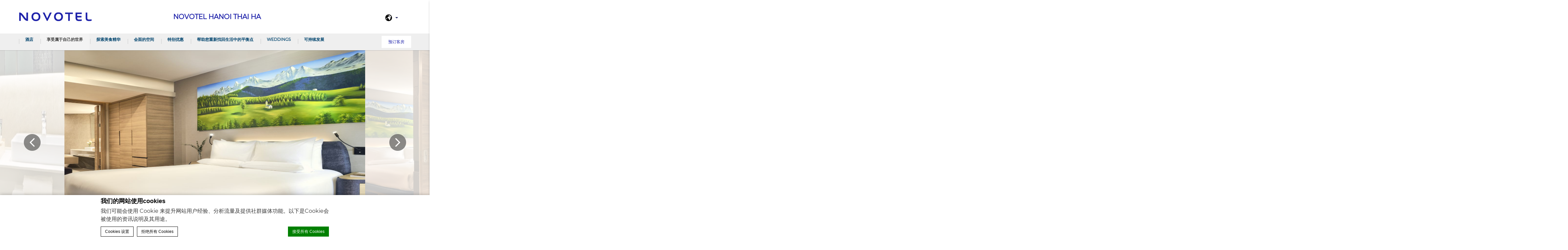

--- FILE ---
content_type: text/html; charset=UTF-8
request_url: https://novotelhanoithaiha.com/zh-hans/%E4%BA%AB%E5%8F%97%E5%B1%9E%E4%BA%8E%E8%87%AA%E5%B7%B1%E7%9A%84%E4%B8%96%E7%95%8C/suite%E6%88%BF/
body_size: 16376
content:
<!doctype html>
<!--[if lt IE 7 ]><html class="ie ie6 lang_zh-hans " lang="zh-hans"><![endif]-->
<!--[if IE 7 ]><html class="ie ie7 lang_zh-hans " lang="zh-hans"><![endif]-->
<!--[if IE 8 ]><html class="ie ie8 lang_zh-hans " lang="zh-hans"><![endif]-->
<!--[if (gte IE 9)|!(IE)]><!-->
<html lang="zh-hans" class="lang_zh-hans ">
<!--<![endif]-->
<head>
	<meta charset="UTF-8">
	
        <title>河內泰河诺富特酒店的Suite房间</title>
			<meta name="viewport" content="user-scalable=no, width=device-width, initial-scale=1, maximum-scale=1">
	<meta http-equiv="X-UA-Compatible" content="IE=edge">
	<meta name="msapplication-tap-highlight" content="no">
	        <!-- DEdge Macaron plugin output ( macaron-utils.min.js ) -->
        <script no-loader type='text/javascript'>
            var dedge_macaron_enabled = true;
			!function(o){function _(n,e){return e.every(function(e){return-1!==n.indexOf(e)})}o.dedge_macaron_is_enabled=function(){return void 0!==o.dedge_macaron_enabled&&o.dedge_macaron_enabled},o.dedge_macaron_get_consent_categories=function(){if(!o.dedge_macaron_is_enabled())return["needed","prefs","stats","ads","unknown"];var e=function(e){e=("; "+document.cookie).split(`; ${e}=`);return 2===e.length?decodeURIComponent(e.pop().split(";").shift()):null}("_deCookiesConsent"),n=[];return n=!1!==e?JSON.parse(e):n},o.dedge_macaron_on_consent=function(e,n,d){d=d||function(){};function o(o,t,e,a){return function(e){var n;r||(o=Array.isArray(o)?o:[o],(n=dedge_macaron_get_consent_categories())&&n.length&&(_(n,o)||_(o,["any"]))?(r=!0,t(n,a,e)):d(n,a,e))}}var t,r=!1;document.addEventListener("_deCookiesConsentGivenVanilla",o(e,n,0,"consentgiven")),t=o(e,n,0,"docready"),/complete|loaded|interactive/.test(document.readyState)?t({detail:"DOMContentAlreadyLoaded"}):document.addEventListener("DOMContentLoaded",function(e){t(e)})},o.dedge_macaron_load_consent_dependent_sections=function(i){var s,e,n;"GIVEN"!==(i=i||"GIVEN")&&"DENIED"!==i||(s="[MacaronCDS("+i+")] ",e=function(){var r="data-macaron-consent-cat";"DENIED"===i&&(r="data-macaron-consent-denied-cat");var c=dedge_macaron_get_consent_categories(),e=jQuery('script[type="application/json"][data-macaron-aware="true"]['+r+"]");0<e.length&&e.each(function(e,n){var o=jQuery(this),t=o.attr(r),a=o.attr("id")||"unknown-"+i+"-"+e,e=(e=t.split(",")).map(function(e){return e.replace(/[^a-z]+/g,"")});if("GIVEN"===i?_(c,e):!_(c,e)){window.console&&console.log(s+"LOAD #"+a+" for "+t);try{var d=JSON.parse(o.text());o.after(d),o.remove()}catch(e){window.console&&console.log(s+"ERROR",e,o,t)}}else window.console&&console.log(s+"SKIP #"+a+". Required="+t+"; Current="+c.join(","))})},"undefined"==typeof jQuery?n=setInterval(function(){"undefined"!=typeof jQuery&&(clearInterval(n),e())},150):e())},o.dedge_macaron_on_consent("any",function(){o.dedge_macaron_load_consent_dependent_sections("GIVEN")}),o.dedge_macaron_on_consent("any",function(){o.dedge_macaron_load_consent_dependent_sections("DENIED")})}(window);        </script>
        <style type="text/css">body { opacity:0; }</style>

	<!-- This site is optimized with the Yoast SEO plugin v14.2 - https://yoast.com/wordpress/plugins/seo/ -->
	<meta name="description" content="河內泰河诺富特酒店的Suite房间的灵活设计，配备高端便利设施，如智能电视、扶手椅、沙发、咖啡机、Washlet马桶。最多可容纳2名大人和2名儿童。" />
	<meta name="robots" content="index, follow" />
	<meta name="googlebot" content="index, follow, max-snippet:-1, max-image-preview:large, max-video-preview:-1" />
	<meta name="bingbot" content="index, follow, max-snippet:-1, max-image-preview:large, max-video-preview:-1" />
	<link rel="canonical" href="https://novotelhanoithaiha.com/zh-hans/享受属于自己的世界/suite房/" />
	<meta property="og:locale" content="zh_CN" />
	<meta property="og:type" content="article" />
	<meta property="og:title" content="河內泰河诺富特酒店的Suite房间" />
	<meta property="og:description" content="河內泰河诺富特酒店的Suite房间的灵活设计，配备高端便利设施，如智能电视、扶手椅、沙发、咖啡机、Washlet马桶。最多可容纳2名大人和2名儿童。" />
	<meta property="og:url" content="https://novotelhanoithaiha.com/zh-hans/享受属于自己的世界/suite房/" />
	<meta property="og:site_name" content="Novotel Hanoi Thai Ha" />
	<meta property="article:modified_time" content="2020-07-06T04:29:58+00:00" />
	<meta property="og:image" content="https://novotelhanoithaiha.com/wp-content/uploads/sites/215/2019/12/Rm-A-K_view03_SUP1.jpg" />
	<meta property="og:image:width" content="1200" />
	<meta property="og:image:height" content="675" />
	<meta name="twitter:card" content="summary_large_image" />
	<script type="application/ld+json" class="yoast-schema-graph">{"@context":"https://schema.org","@graph":[{"@type":"WebSite","@id":"https://novotelhanoithaiha.com/zh-hans/#website","url":"https://novotelhanoithaiha.com/zh-hans/","name":"Novotel Hanoi Thai Ha","description":"Just another LUB SG 1 Sites site","potentialAction":[{"@type":"SearchAction","target":"https://novotelhanoithaiha.com/zh-hans/?s={search_term_string}","query-input":"required name=search_term_string"}],"inLanguage":"zh-CN"},{"@type":"ImageObject","@id":"https://novotelhanoithaiha.com/zh-hans/%e4%ba%ab%e5%8f%97%e5%b1%9e%e4%ba%8e%e8%87%aa%e5%b7%b1%e7%9a%84%e4%b8%96%e7%95%8c/suite%e6%88%bf/#primaryimage","inLanguage":"zh-CN","url":"https://novotelhanoithaiha.com/wp-content/uploads/sites/215/2020/12/2020_09_24NovotelThaiHaHanoi_MarkFarwell-SuiteLR-8841-1.jpg","width":1600,"height":1067},{"@type":"WebPage","@id":"https://novotelhanoithaiha.com/zh-hans/%e4%ba%ab%e5%8f%97%e5%b1%9e%e4%ba%8e%e8%87%aa%e5%b7%b1%e7%9a%84%e4%b8%96%e7%95%8c/suite%e6%88%bf/#webpage","url":"https://novotelhanoithaiha.com/zh-hans/%e4%ba%ab%e5%8f%97%e5%b1%9e%e4%ba%8e%e8%87%aa%e5%b7%b1%e7%9a%84%e4%b8%96%e7%95%8c/suite%e6%88%bf/","name":"\u6cb3\u5167\u6cf0\u6cb3\u8bfa\u5bcc\u7279\u9152\u5e97\u7684Suite\u623f\u95f4","isPartOf":{"@id":"https://novotelhanoithaiha.com/zh-hans/#website"},"primaryImageOfPage":{"@id":"https://novotelhanoithaiha.com/zh-hans/%e4%ba%ab%e5%8f%97%e5%b1%9e%e4%ba%8e%e8%87%aa%e5%b7%b1%e7%9a%84%e4%b8%96%e7%95%8c/suite%e6%88%bf/#primaryimage"},"datePublished":"2020-07-06T04:28:08+00:00","dateModified":"2020-07-06T04:29:58+00:00","description":"\u6cb3\u5167\u6cf0\u6cb3\u8bfa\u5bcc\u7279\u9152\u5e97\u7684Suite\u623f\u95f4\u7684\u7075\u6d3b\u8bbe\u8ba1\uff0c\u914d\u5907\u9ad8\u7aef\u4fbf\u5229\u8bbe\u65bd\uff0c\u5982\u667a\u80fd\u7535\u89c6\u3001\u6276\u624b\u6905\u3001\u6c99\u53d1\u3001\u5496\u5561\u673a\u3001Washlet\u9a6c\u6876\u3002\u6700\u591a\u53ef\u5bb9\u7eb32\u540d\u5927\u4eba\u548c2\u540d\u513f\u7ae5\u3002","inLanguage":"zh-CN","potentialAction":[{"@type":"ReadAction","target":["https://novotelhanoithaiha.com/zh-hans/%e4%ba%ab%e5%8f%97%e5%b1%9e%e4%ba%8e%e8%87%aa%e5%b7%b1%e7%9a%84%e4%b8%96%e7%95%8c/suite%e6%88%bf/"]}]}]}</script>
	<!-- / Yoast SEO plugin. -->


<link rel='dns-prefetch' href='//ajax.googleapis.com' />
<link rel='dns-prefetch' href='//s.w.org' />
<link rel='stylesheet' id='wp-block-library-css'  href='https://novotelhanoithaiha.com/wp-includes/css/dist/block-library/style.min.css' type='text/css' media='all' />
<link rel='https://api.w.org/' href='https://novotelhanoithaiha.com/zh-hans/wp-json/' />
<link rel='shortlink' href='https://novotelhanoithaiha.com/zh-hans/?p=425' />
<link rel="alternate" type="application/json+oembed" href="https://novotelhanoithaiha.com/zh-hans/wp-json/oembed/1.0/embed?url=https%3A%2F%2Fnovotelhanoithaiha.com%2Fzh-hans%2F%25e4%25ba%25ab%25e5%258f%2597%25e5%25b1%259e%25e4%25ba%258e%25e8%2587%25aa%25e5%25b7%25b1%25e7%259a%2584%25e4%25b8%2596%25e7%2595%258c%2Fsuite%25e6%2588%25bf%2F" />
<link rel="alternate" type="text/xml+oembed" href="https://novotelhanoithaiha.com/zh-hans/wp-json/oembed/1.0/embed?url=https%3A%2F%2Fnovotelhanoithaiha.com%2Fzh-hans%2F%25e4%25ba%25ab%25e5%258f%2597%25e5%25b1%259e%25e4%25ba%258e%25e8%2587%25aa%25e5%25b7%25b1%25e7%259a%2584%25e4%25b8%2596%25e7%2595%258c%2Fsuite%25e6%2588%25bf%2F&#038;format=xml" />
<script no-loader>var accor_gmaps_jsapi_signed_url = "https:\/\/maps.googleapis.com\/maps\/api\/js?v=3&libraries=places&key=AIzaSyBJuG1E1gSCqx-pEFtOn0UFFYg4s11Zrwo"</script><meta name="accor_post_id" content="425" />    <script>var _accor_ALL_status = true;</script>
        <script no-loader>var _accor_booking_measurement_start = new Date(); </script>
    <link rel="alternate" hreflang="en" href="https://novotelhanoithaiha.com/rooms-suites/suite/" />
<link rel="alternate" hreflang="vi" href="https://novotelhanoithaiha.com/vi/rooms-suites/phong-suite/" />
<link rel="alternate" hreflang="zh-CN" href="https://novotelhanoithaiha.com/zh-hans/%e4%ba%ab%e5%8f%97%e5%b1%9e%e4%ba%8e%e8%87%aa%e5%b7%b1%e7%9a%84%e4%b8%96%e7%95%8c/suite%e6%88%bf/" />
<link rel="alternate" hreflang="ja" href="https://novotelhanoithaiha.com/ja/%e8%b2%b4%e6%96%b9%e3%81%a0%e3%81%91%e3%81%ae%e4%b8%96%e7%95%8c%e3%82%92%e6%a5%bd%e3%81%97%e3%82%80/%e3%82%b9%e3%82%a4%e3%83%bc%e3%83%88%e3%83%ab%e3%83%bc%e3%83%a0/" />
<link rel="alternate" hreflang="ko-KR" href="https://novotelhanoithaiha.com/ko/%ea%b0%9d%ec%8b%a4/%ec%8a%88%ed%8e%98%eb%a6%ac%ec%96%b4-%ec%8a%a4%ec%9c%84%ed%8a%b8-%eb%a3%b8/" />
<link rel="alternate" hreflang="x-default" href="https://novotelhanoithaiha.com/rooms-suites/suite/" />
	<meta name="msapplication-TileColor" content="#da532c">
  <link rel="icon" type="image/png" href="https://novotelhanoithaiha.com/wp-content/themes/novotel-template/images/favicon/new-favicon.png"/>
	<meta name="theme-color" content="#ffffff">
    <script>var ajax_url = '/wp-admin/admin-ajax.php';</script>
	<script>
	var _hotel = {'lat' : 21.010112328260508, 'lng' : 105.82401226887441, 'marker' : 'https://novotelhanoithaiha.com/wp-content/themes/novotel-template/images/pin-address.png', 'img_path' : 'https://novotelhanoithaiha.com/wp-content/themes/novotel-template/images/' };	var _choose_language = '选择您的语言'; var map_noplaces_text = '未找到任何地点！'; var map_directions_text = '如何到达酒店'; var _lang = 'zh-hans';
	var _is_mobile = false, _mobile_folder = 'https://novotelhanoithaiha.com/wp-content/themes/novotel-template/mobile/';
	</script>
	<!--[if lt IE 9]><script src="//html5shim.googlecode.com/svn/trunk/html5.js"></script><![endif]-->
	</head>
<body class="page-template page-template-template-room page-template-template-room-php page page-id-425 page-child parent-pageid-410 full-slideshow">
<div id="container">
	<div id="wrapper">
	<div id="seobar">
				<h1>Novotel Hanoi Thai Ha - 家庭/商务旅行酒店 - Suite房</h1>
	</div>
	<header id="header">
		<div id="hotel">
            <div class="w-container">
				<div id="logo">
          <a data-xiti="transverse::logo" href="/zh-hans/">
            <img width="190" src="https://novotelhanoithaiha.com/wp-content/themes/novotel-template/images/logo/new_logo.png" alt="Novotel Hanoi Thai Ha"/>
          </a>
        </div>
				<div id="hotel-name"><h2>Novotel Hanoi Thai Ha</h2></div>
				<div id="lang">
                    <a href="javascript:void(0);"><span class="language_text">语言</span><img alt="global icon" width="20" height="20" class="flag" src="https://novotelhanoithaiha.com/wp-content/themes/novotel-template/images/icon-globe.svg"><span></span><img alt="selector arrow" width="8" height="10" src="https://novotelhanoithaiha.com/wp-content/themes/novotel-template/images/selector.svg"></a>
					<ul class="languages"><li class="icl-en"><a href="https://novotelhanoithaiha.com/rooms-suites/suite/" class="lang_sel_other">English</a></li><li class="icl-vi"><a href="https://novotelhanoithaiha.com/vi/rooms-suites/phong-suite/" class="lang_sel_other">Tiếng Việt</a></li><li class="icl-zh-hans"><a href="https://novotelhanoithaiha.com/zh-hans/%e4%ba%ab%e5%8f%97%e5%b1%9e%e4%ba%8e%e8%87%aa%e5%b7%b1%e7%9a%84%e4%b8%96%e7%95%8c/suite%e6%88%bf/" class="lang_sel_sel">简体中文</a></li><li class="icl-ja"><a href="https://novotelhanoithaiha.com/ja/%e8%b2%b4%e6%96%b9%e3%81%a0%e3%81%91%e3%81%ae%e4%b8%96%e7%95%8c%e3%82%92%e6%a5%bd%e3%81%97%e3%82%80/%e3%82%b9%e3%82%a4%e3%83%bc%e3%83%88%e3%83%ab%e3%83%bc%e3%83%a0/" class="lang_sel_other">日本語</a></li><li class="icl-ko"><a href="https://novotelhanoithaiha.com/ko/%ea%b0%9d%ec%8b%a4/%ec%8a%88%ed%8e%98%eb%a6%ac%ec%96%b4-%ec%8a%a4%ec%9c%84%ed%8a%b8-%eb%a3%b8/" class="lang_sel_other">한국어</a></li><li class="select">访问all.accor.com查看本酒店，或用其他语言查看品牌网站。 : <select><option>选择语言</option><option value="fr" data-url="https://all.accor.com/hotel/9692/index.fr.shtml">Français</option><option value="de" data-url="https://all.accor.com/hotel/9692/index.de.shtml">Deutsch</option><option value="es" data-url="https://all.accor.com/hotel/9692/index.es.shtml">Español</option><option value="pt" data-url="https://all.accor.com/hotel/9692/index.pt.shtml">Português</option><option value="it" data-url="https://all.accor.com/hotel/9692/index.it.shtml">Italiano</option><option value="nl" data-url="https://all.accor.com/hotel/9692/index.nl.shtml">Nederlands</option><option value="pl" data-url="https://all.accor.com/hotel/9692/index.pl.shtml">Polski</option><option value="ru" data-url="https://all.accor.com/hotel/9692/index.ru.shtml">Русский</option><option value="pt-br" data-url="https://all.accor.com/hotel/9692/index.pt-br.shtml">Português (Brazil)</option><option value="id" data-url="https://all.accor.com/hotel/9692/index.id.shtml">Indonesia</option><option value="tr" data-url="https://all.accor.com/hotel/9692/index.tr.shtml">Türkçe</option><option value="ar" data-url="https://all.accor.com/hotel/9692/index.ar.shtml">العربية</option><option value="th" data-url="https://all.accor.com/hotel/9692/index.th.shtml">ไทย</option><option value="sv" data-url="https://all.accor.com/hotel/9692/index.sv.shtml">Svenska</option></select></li></ul>
				</div>
            </div>
			<nav>
				<div class="w-container">
										<ul>
                        <li class="visible-mobile" style="display:none;"><a href="https://novotelhanoithaiha.com/zh-hans/">主页</a></li>
											<li class="has-child set ">
                            <a data-xiti-clic="N" data-xiti="transverse::navigation::[酒店]" href="https://novotelhanoithaiha.com/zh-hans/">酒店</a>
														<ul>
							                                    <li data-id="446"><a data-xiti-clic="N" data-xiti="transverse::navigation::[NOVOTEL HANOI THAI HA]::[找到我们]" href="https://novotelhanoithaiha.com/zh-hans/the-hotel/find-us/" >找到我们</a></li>
                                							</ul>
													</li>
											<li class="has-child set active">
                            <a data-xiti-clic="N" data-xiti="transverse::navigation::[享受属于自己的世界]" href="https://novotelhanoithaiha.com/zh-hans/%e4%ba%ab%e5%8f%97%e5%b1%9e%e4%ba%8e%e8%87%aa%e5%b7%b1%e7%9a%84%e4%b8%96%e7%95%8c/">享受属于自己的世界</a>
														<ul>
							                                    <li data-id="416"><a data-xiti-clic="N" data-xiti="transverse::navigation::[Guest Rooms]::[高级客房]" href="https://novotelhanoithaiha.com/zh-hans/%e4%ba%ab%e5%8f%97%e5%b1%9e%e4%ba%8e%e8%87%aa%e5%b7%b1%e7%9a%84%e4%b8%96%e7%95%8c/%e9%ab%98%e7%ba%a7%e5%ae%a2%e6%88%bf/" >高级客房</a></li>
                                                                    <li data-id="420"><a data-xiti-clic="N" data-xiti="transverse::navigation::[Guest Rooms]::[Studio Deluxe 房间]" href="https://novotelhanoithaiha.com/zh-hans/%e4%ba%ab%e5%8f%97%e5%b1%9e%e4%ba%8e%e8%87%aa%e5%b7%b1%e7%9a%84%e4%b8%96%e7%95%8c/studio-deluxe-%e6%88%bf%e9%97%b4/" >Studio Deluxe 房间</a></li>
                                                                    <li data-id="422"><a data-xiti-clic="N" data-xiti="transverse::navigation::[Guest Rooms]::[高级公寓]" href="https://novotelhanoithaiha.com/zh-hans/%e4%ba%ab%e5%8f%97%e5%b1%9e%e4%ba%8e%e8%87%aa%e5%b7%b1%e7%9a%84%e4%b8%96%e7%95%8c/%e9%ab%98%e7%ba%a7%e5%85%ac%e5%af%93/" >高级公寓</a></li>
                                                                    <li data-id="425"><a data-xiti-clic="N" data-xiti="transverse::navigation::[Guest Rooms]::[Suite房]" href="https://novotelhanoithaiha.com/zh-hans/%e4%ba%ab%e5%8f%97%e5%b1%9e%e4%ba%8e%e8%87%aa%e5%b7%b1%e7%9a%84%e4%b8%96%e7%95%8c/suite%e6%88%bf/" >Suite房</a></li>
                                							</ul>
													</li>
											<li class="has-child set ">
                            <a data-xiti-clic="N" data-xiti="transverse::navigation::[探索美食精华]" href="https://novotelhanoithaiha.com/zh-hans/%e6%8e%a2%e7%b4%a2%e7%be%8e%e9%a3%9f%e7%b2%be%e5%8d%8e/">探索美食精华</a>
														<ul>
							                                    <li data-id="433"><a data-xiti-clic="N" data-xiti="transverse::navigation::[Restaurants and Bars]::[Food Exchange]" href="https://novotelhanoithaiha.com/zh-hans/%e6%8e%a2%e7%b4%a2%e7%be%8e%e9%a3%9f%e7%b2%be%e5%8d%8e/food-exchange/" >Food Exchange</a></li>
                                                                    <li data-id="435"><a data-xiti-clic="N" data-xiti="transverse::navigation::[Restaurants and Bars]::[Gourmet Bar]" href="https://novotelhanoithaiha.com/zh-hans/%e6%8e%a2%e7%b4%a2%e7%be%8e%e9%a3%9f%e7%b2%be%e5%8d%8e/gourmet-bar/" >Gourmet Bar</a></li>
                                                                    <li data-id="438"><a data-xiti-clic="N" data-xiti="transverse::navigation::[Restaurants and Bars]::[The Rooftop Bar]" href="https://novotelhanoithaiha.com/zh-hans/%e6%8e%a2%e7%b4%a2%e7%be%8e%e9%a3%9f%e7%b2%be%e5%8d%8e/the-rooftop-bar/" >The Rooftop Bar</a></li>
                                                                    <li data-id="443"><a data-xiti-clic="N" data-xiti="transverse::navigation::[Restaurants and Bars]::[Premier Lounge]" href="https://novotelhanoithaiha.com/zh-hans/%e6%8e%a2%e7%b4%a2%e7%be%8e%e9%a3%9f%e7%b2%be%e5%8d%8e/premier-lounge/" >Premier Lounge</a></li>
                                							</ul>
													</li>
											<li class="has-child set ">
                            <a data-xiti-clic="N" data-xiti="transverse::navigation::[会面的空间]" href="https://novotelhanoithaiha.com/zh-hans/%e4%bc%9a%e9%9d%a2%e7%9a%84%e7%a9%ba%e9%97%b4/">会面的空间</a>
														<ul>
							                                    <li data-id="475"><a data-xiti-clic="N" data-xiti="transverse::navigation::[Meetings and Events]::[Thai Ha Grand Ballroom]" href="https://novotelhanoithaiha.com/zh-hans/%e4%bc%9a%e9%9d%a2%e7%9a%84%e7%a9%ba%e9%97%b4/thai-ha-grand-ballroom/" >Thai Ha Grand Ballroom</a></li>
                                                                    <li data-id="477"><a data-xiti-clic="N" data-xiti="transverse::navigation::[Meetings and Events]::[Jasmine]" href="https://novotelhanoithaiha.com/zh-hans/%e4%bc%9a%e9%9d%a2%e7%9a%84%e7%a9%ba%e9%97%b4/jasmine/" >Jasmine</a></li>
                                                                    <li data-id="479"><a data-xiti-clic="N" data-xiti="transverse::navigation::[Meetings and Events]::[Lotus]" href="https://novotelhanoithaiha.com/zh-hans/%e4%bc%9a%e9%9d%a2%e7%9a%84%e7%a9%ba%e9%97%b4/lotus/" >Lotus</a></li>
                                                                    <li data-id="481"><a data-xiti-clic="N" data-xiti="transverse::navigation::[Meetings and Events]::[Lily]" href="https://novotelhanoithaiha.com/zh-hans/%e4%bc%9a%e9%9d%a2%e7%9a%84%e7%a9%ba%e9%97%b4/lily/" >Lily</a></li>
                                                                    <li data-id="487"><a data-xiti-clic="N" data-xiti="transverse::navigation::[Meetings and Events]::[Premier Boardroom]" href="https://novotelhanoithaiha.com/zh-hans/%e4%bc%9a%e9%9d%a2%e7%9a%84%e7%a9%ba%e9%97%b4/premier-boardroom/" >Premier Boardroom</a></li>
                                                                    <li data-id="483"><a data-xiti-clic="N" data-xiti="transverse::navigation::[Meetings and Events]::[Orchid]" href="https://novotelhanoithaiha.com/zh-hans/%e4%bc%9a%e9%9d%a2%e7%9a%84%e7%a9%ba%e9%97%b4/orchid/" >Orchid</a></li>
                                                                    <li data-id="485"><a data-xiti-clic="N" data-xiti="transverse::navigation::[Meetings and Events]::[Gardenia]" href="https://novotelhanoithaiha.com/zh-hans/%e4%bc%9a%e9%9d%a2%e7%9a%84%e7%a9%ba%e9%97%b4/gardenia/" >Gardenia</a></li>
                                							</ul>
													</li>
											<li >
                            <a data-xiti-clic="N" data-xiti="transverse::navigation::[特别优惠]" href="https://novotelhanoithaiha.com/zh-hans/%e7%89%b9%e5%88%ab%e4%bc%98%e6%83%a0/">特别优惠</a>
													</li>
											<li class="has-child set ">
                            <a data-xiti-clic="N" data-xiti="transverse::navigation::[帮助您重新找回生活中的平衡点]" href="https://novotelhanoithaiha.com/zh-hans/%e5%b8%ae%e5%8a%a9%e6%82%a8%e9%87%8d%e6%96%b0%e6%89%be%e5%9b%9e%e7%94%9f%e6%b4%bb%e4%b8%ad%e7%9a%84%e5%b9%b3%e8%a1%a1%e7%82%b9/">帮助您重新找回生活中的平衡点</a>
														<ul>
							                                    <li data-id="441"><a data-xiti-clic="N" data-xiti="transverse::navigation::[Recreation]::[Aqua Bar]" href="https://novotelhanoithaiha.com/zh-hans/%e5%b8%ae%e5%8a%a9%e6%82%a8%e9%87%8d%e6%96%b0%e6%89%be%e5%9b%9e%e7%94%9f%e6%b4%bb%e4%b8%ad%e7%9a%84%e5%b9%b3%e8%a1%a1%e7%82%b9/aqua-bar/" >Aqua Bar</a></li>
                                							</ul>
													</li>
											<li >
                            <a data-xiti-clic="N" data-xiti="transverse::navigation::[Weddings]" href="https://novotelhanoithaiha.com/zh-hans/weddings/">Weddings</a>
													</li>
											<li class="has-child set ">
                            <a data-xiti-clic="N" data-xiti="transverse::navigation::[可持续发展]" href="https://novotelhanoithaiha.com/zh-hans/sustainability/">可持续发展</a>
														<ul>
							                                    <li data-id="2666"><a data-xiti-clic="N" data-xiti="transverse::navigation::[News]::[减少食物浪费周]" href="https://novotelhanoithaiha.com/zh-hans/sustainability/food-waste-reduction-week/" >减少食物浪费周</a></li>
                                                                    <li data-id="2672"><a data-xiti-clic="N" data-xiti="transverse::navigation::[News]::[年可持续发展周 2023]" href="https://novotelhanoithaiha.com/zh-hans/sustainability/tuan-le-ben-vung-2023/" >年可持续发展周 2023</a></li>
                                							</ul>
													</li>
										</ul>
									</div> 
			</nav>
		</div>
	</header>
	
	<div id="main_slideshow" class="loading"></div>
<div class="section room-nav">
	<div id="room-nav" class="section">
		<div class="w-container horizontal-nav horizontalNav-notprocessed">
						<ul>
						<li ><a data-xiti-clic="N" data-xiti="rooms::roomstype::navigation::[Superior]" title="高级客房" href="https://novotelhanoithaiha.com/zh-hans/%e4%ba%ab%e5%8f%97%e5%b1%9e%e4%ba%8e%e8%87%aa%e5%b7%b1%e7%9a%84%e4%b8%96%e7%95%8c/%e9%ab%98%e7%ba%a7%e5%ae%a2%e6%88%bf/">高级客房</a></li>
						<li ><a data-xiti-clic="N" data-xiti="rooms::roomstype::navigation::[Deluxe Studio]" title="Studio Deluxe 房间" href="https://novotelhanoithaiha.com/zh-hans/%e4%ba%ab%e5%8f%97%e5%b1%9e%e4%ba%8e%e8%87%aa%e5%b7%b1%e7%9a%84%e4%b8%96%e7%95%8c/studio-deluxe-%e6%88%bf%e9%97%b4/">Studio Deluxe 房间</a></li>
						<li ><a data-xiti-clic="N" data-xiti="rooms::roomstype::navigation::[Executive Apartment]" title="高级公寓" href="https://novotelhanoithaiha.com/zh-hans/%e4%ba%ab%e5%8f%97%e5%b1%9e%e4%ba%8e%e8%87%aa%e5%b7%b1%e7%9a%84%e4%b8%96%e7%95%8c/%e9%ab%98%e7%ba%a7%e5%85%ac%e5%af%93/">高级公寓</a></li>
						<li class="room-active"><a data-xiti-clic="N" data-xiti="rooms::roomstype::navigation::[Suite]" title="Suite房" href="https://novotelhanoithaiha.com/zh-hans/%e4%ba%ab%e5%8f%97%e5%b1%9e%e4%ba%8e%e8%87%aa%e5%b7%b1%e7%9a%84%e4%b8%96%e7%95%8c/suite%e6%88%bf/">Suite房</a></li>
						</ul>
					</div>
	</div>
</div>

<div class="w-container room-content">   
    
    <div class="left-column">
		<!-- Generated by Accor Admin Customizations plugin -->
<div class="std_breadcrumb tpl_room"><ul itemscope itemtype="http://schema.org/BreadcrumbList" class="aac_bcrumb_list "><li itemprop="itemListElement" itemscope itemtype="http://schema.org/ListItem" class="aac_bcrumb_itm el_0 pid_403 typ_home"><a itemprop="item" href="https://novotelhanoithaiha.com/zh-hans/"><span itemprop="name">主页</span></a><meta itemprop="position" content="1"/></li><li itemprop="itemListElement" itemscope itemtype="http://schema.org/ListItem" class="aac_bcrumb_itm el_1 pid_410 typ_ancestor"><a itemprop="item" href="https://novotelhanoithaiha.com/zh-hans/%e4%ba%ab%e5%8f%97%e5%b1%9e%e4%ba%8e%e8%87%aa%e5%b7%b1%e7%9a%84%e4%b8%96%e7%95%8c/"><span itemprop="name">享受属于自己的世界</span></a><meta itemprop="position" content="2"/></li><li itemprop="itemListElement" itemscope itemtype="http://schema.org/ListItem" class="aac_bcrumb_itm el_2 pid_425 typ_self"><a itemprop="item" href="https://novotelhanoithaiha.com/zh-hans/%e4%ba%ab%e5%8f%97%e5%b1%9e%e4%ba%8e%e8%87%aa%e5%b7%b1%e7%9a%84%e4%b8%96%e7%95%8c/suite%e6%88%bf/"><span itemprop="name">Suite房</span></a><meta itemprop="position" content="3"/></li></ul></div>		<h3>Suite房</h3>
		<hr>
        <div><p>灵活的空间。娱乐区配有便利的用品，如沙发、扶手椅、咖啡机、智能电视、Washlet马桶，可让您在工作劳累后尽情放松身心。此外，泰河诺富特酒店还有Live N Dream床垫，其灵活的功能给客人带来完整舒适的睡眠。这种客房最多可容纳2名成人和2名儿童。此类房客也可以免费使用健身房，桑拿浴室和室外四季游泳池。</p>
</div>		
		        <div id="services">		
            <h4>客房特色</h4>
			                <div class="service">
                    <h5>Your home away from home</h5>
                    <div class="separator"></div>	
                    <ul>
					                        <li>• 厨具</li>
					                        <li>• 书桌</li>
					                        <li>• 壁柜</li>
					                        <li>• 厨房用具</li>
					                        <li>• 智能电视</li>
					                        <li>• 空调</li>
					                        <li>• 熨斗</li>
					                        <li>• 熨斗桌</li>
					                    </ul>
                </div>
			                <div class="service">
                    <h5>与世界连接</h5>
                    <div class="separator"></div>	
                    <ul>
					                        <li>• 无线网络</li>
					                        <li>• 长途电话</li>
					                    </ul>
                </div>
			                <div class="service">
                    <h5>安全设备</h5>
                    <div class="separator"></div>	
                    <ul>
					                        <li>• 保险箱</li>
					                        <li>• 自动门锁系统</li>
					                        <li>• 24/7保安</li>
					                        <li>• 24/7前台（服务）</li>
					                        <li>• 自动警报系统</li>
					                    </ul>
                </div>
			                <div class="service">
                    <h5>便利设施</h5>
                    <div class="separator"></div>	
                    <ul>
					                        <li>• 咖啡桌</li>
					                        <li>• 智能Live N Dream枕头</li>
					                        <li>• 智能熨斗桌</li>
					                        <li>• 丰富的浴室用品</li>
					                        <li>• 床头阅读灯</li>
					                    </ul>
                </div>
			        </div>
				    </div>

	<aside>
		<div class="right-column">
					</div>
	</aside>

</div>

<footer id="footer" class="section">
  <div id="social">
    <div class="w-container">
      <h4>关注我们</h4>
      <hr>
      <p>关注新鲜事，掌握第一手资讯。</p>
      <ul>
                  <li><a data-xiti-clic="S" data-xiti="home::facebook" href="https://www.facebook.com/NovotelHanoiThaiHa"
                 target="_blank"><img alt="facebook" width="60" height="60"
                                      src="https://novotelhanoithaiha.com/wp-content/themes/novotel-template/images/icon-facebook-black.svg"></a></li>
                  <li><a data-xiti-clic="S" data-xiti="home::instagram" href="https://www.instagram.com/novotel.hanoi.thaiha/"
                 target="_blank"><img alt="instagram" width="60" height="60"
                                      src="https://novotelhanoithaiha.com/wp-content/themes/novotel-template/images/icon-instagram-black.svg"></a></li>
              </ul>
    </div>
  </div>
  <div id="footer-nav">
    <div class="w-container">
              <ul>
                                    <li><a data-xiti="transverse::footer::loyalty"
                       href="https://all.accor.com/loyalty-program/reasonstojoin/index.zh.shtml" data-xiti-clic="S" rel="external" target="_blank">客户忠诚计划</a></li>
                                        <li><a data-xiti="transverse::footer::newsletter"
                       href="https://novotelhanoithaiha.com/zh-hans/newsletter/">Newsletter</a></li>
                                </ul>
          </div>
  </div>
  <div id="footer-two">
    <div class="w-container">
      <h3>Novotel Hanoi Thai Ha</h3>
      <br>
      <p>2 Thai Ha        , 10000 Hanoi        , Vietnam<br>电话: <strong
                class="ltr">+84 (0)24 3857 5588</strong> </p>
            <div id="copyright">
        <div class="w-container">
                    <p>&copy; 2026 Novotel&nbsp;|&nbsp;
                            <a class="" class=""
                   href="https://novotelhanoithaiha.com/zh-hans/sitemap/">Sitemap</a>
                &nbsp;|&nbsp;                                <a class="" class=""
                   href="https://novotelhanoithaiha.com/zh-hans/%e8%af%b7%e4%b8%8e%e6%88%91%e4%bb%ac%e8%81%94%e7%b3%bb/">请与我们联系</a>
                &nbsp;|&nbsp;                                <a class="" class=""
                   href="https://careers.accor.com/global/en/" rel="external" target="_blank">事业</a>
                &nbsp;|&nbsp;                                <a class="" class=""
                   href="https://novotelhanoithaiha.com/zh-hans/%e6%b3%95%e5%be%8b%e4%bf%a1%e6%81%af/">法律信息</a>
                &nbsp;|&nbsp;                                <a class="footerhighlight" class=""
                   href="https://novotelhanoithaiha.com/zh-hans/cookie-policy-2/">Cookie Policy</a>
                                &nbsp;|&nbsp;<a rel="nofollow" target="_blank" href="https://www.d-edge.com/?utm_source=Accor_hotel_website&utm_medium=link&utm_campaign=credits">Website Design</a>          </p>
        </div>
      </div>
    </div>
      </div>
</footer>


  <div class="main_slideshow" data-type="partial">
    <ul class="cycle">
                <li>
            <img
              
 srcset="https://d2e5ushqwiltxm.cloudfront.net/wp-content/uploads/sites/215/2020/12/03091321/2020_09_24NovotelThaiHaHanoi_MarkFarwell-SuiteBedR-8883-300x200.jpg 300w, https://d2e5ushqwiltxm.cloudfront.net/wp-content/uploads/sites/215/2020/12/03091321/2020_09_24NovotelThaiHaHanoi_MarkFarwell-SuiteBedR-8883-1024x683.jpg 1024w, https://d2e5ushqwiltxm.cloudfront.net/wp-content/uploads/sites/215/2020/12/03091321/2020_09_24NovotelThaiHaHanoi_MarkFarwell-SuiteBedR-8883-768x512.jpg 768w, https://d2e5ushqwiltxm.cloudfront.net/wp-content/uploads/sites/215/2020/12/03091321/2020_09_24NovotelThaiHaHanoi_MarkFarwell-SuiteBedR-8883-1536x1024.jpg 1536w, https://d2e5ushqwiltxm.cloudfront.net/wp-content/uploads/sites/215/2020/12/03091321/2020_09_24NovotelThaiHaHanoi_MarkFarwell-SuiteBedR-8883.jpg 1600w, https://d2e5ushqwiltxm.cloudfront.net/wp-content/uploads/sites/215/2020/12/03091321/2020_09_24NovotelThaiHaHanoi_MarkFarwell-SuiteBedR-8883.jpg 2x" 
sizes="(min-width: 300w) 300w, (min-width: 768w) 768w, (min-width: 1024w) 1024w, (min-width: 1200w) 1200w" 
              class="resp" src="https://d2e5ushqwiltxm.cloudfront.net/wp-content/uploads/sites/215/2020/12/03091321/2020_09_24NovotelThaiHaHanoi_MarkFarwell-SuiteBedR-8883-724x357.jpg" width="724" height="357"
              data-fullsizeurl="https://d2e5ushqwiltxm.cloudfront.net/wp-content/uploads/sites/215/2020/12/03091321/2020_09_24NovotelThaiHaHanoi_MarkFarwell-SuiteBedR-8883.jpg"
              alt="suite%e6%88%bf">
          </li>
                  <li>
            <img
              
 srcset="https://d2e5ushqwiltxm.cloudfront.net/wp-content/uploads/sites/215/2020/12/03091351/2020_09_24NovotelThaiHaHanoi_MarkFarwell-SuiteLR-8841-300x200.jpg 300w, https://d2e5ushqwiltxm.cloudfront.net/wp-content/uploads/sites/215/2020/12/03091351/2020_09_24NovotelThaiHaHanoi_MarkFarwell-SuiteLR-8841-1024x683.jpg 1024w, https://d2e5ushqwiltxm.cloudfront.net/wp-content/uploads/sites/215/2020/12/03091351/2020_09_24NovotelThaiHaHanoi_MarkFarwell-SuiteLR-8841-768x512.jpg 768w, https://d2e5ushqwiltxm.cloudfront.net/wp-content/uploads/sites/215/2020/12/03091351/2020_09_24NovotelThaiHaHanoi_MarkFarwell-SuiteLR-8841-1536x1024.jpg 1536w, https://d2e5ushqwiltxm.cloudfront.net/wp-content/uploads/sites/215/2020/12/03091351/2020_09_24NovotelThaiHaHanoi_MarkFarwell-SuiteLR-8841.jpg 1600w, https://d2e5ushqwiltxm.cloudfront.net/wp-content/uploads/sites/215/2020/12/03091351/2020_09_24NovotelThaiHaHanoi_MarkFarwell-SuiteLR-8841.jpg 2x" 
sizes="(min-width: 300w) 300w, (min-width: 768w) 768w, (min-width: 1024w) 1024w, (min-width: 1200w) 1200w" 
              class="resp" src="https://d2e5ushqwiltxm.cloudfront.net/wp-content/uploads/sites/215/2020/12/03091351/2020_09_24NovotelThaiHaHanoi_MarkFarwell-SuiteLR-8841-724x357.jpg" width="724" height="357"
              data-fullsizeurl="https://d2e5ushqwiltxm.cloudfront.net/wp-content/uploads/sites/215/2020/12/03091351/2020_09_24NovotelThaiHaHanoi_MarkFarwell-SuiteLR-8841.jpg"
              alt="suite%e6%88%bf">
          </li>
                  <li>
            <img
              
 srcset="https://d2e5ushqwiltxm.cloudfront.net/wp-content/uploads/sites/215/2020/12/03092126/2020_09_24NovotelThaiHaHanoi_MarkFarwell-SuiteBath-8951-1-300x87.jpg 300w, https://d2e5ushqwiltxm.cloudfront.net/wp-content/uploads/sites/215/2020/12/03092126/2020_09_24NovotelThaiHaHanoi_MarkFarwell-SuiteBath-8951-1-1024x298.jpg 1024w, https://d2e5ushqwiltxm.cloudfront.net/wp-content/uploads/sites/215/2020/12/03092126/2020_09_24NovotelThaiHaHanoi_MarkFarwell-SuiteBath-8951-1-768x224.jpg 768w, https://d2e5ushqwiltxm.cloudfront.net/wp-content/uploads/sites/215/2020/12/03092126/2020_09_24NovotelThaiHaHanoi_MarkFarwell-SuiteBath-8951-1-1536x448.jpg 1536w, https://d2e5ushqwiltxm.cloudfront.net/wp-content/uploads/sites/215/2020/12/03092126/2020_09_24NovotelThaiHaHanoi_MarkFarwell-SuiteBath-8951-1.jpg 1922w, https://d2e5ushqwiltxm.cloudfront.net/wp-content/uploads/sites/215/2020/12/03092126/2020_09_24NovotelThaiHaHanoi_MarkFarwell-SuiteBath-8951-1.jpg 2x" 
sizes="(min-width: 300w) 300w, (min-width: 768w) 768w, (min-width: 1024w) 1024w, (min-width: 1200w) 1200w" 
              class="resp" src="https://d2e5ushqwiltxm.cloudfront.net/wp-content/uploads/sites/215/2020/12/03092126/2020_09_24NovotelThaiHaHanoi_MarkFarwell-SuiteBath-8951-1-724x357.jpg" width="724" height="357"
              data-fullsizeurl="https://d2e5ushqwiltxm.cloudfront.net/wp-content/uploads/sites/215/2020/12/03092126/2020_09_24NovotelThaiHaHanoi_MarkFarwell-SuiteBath-8951-1.jpg"
              alt="suite%e6%88%bf">
          </li>
            </ul>
  </div>
  <div class="see-gallery">
    <a data-xiti="transverse::viewphotos"
       href="https://novotelhanoithaiha.com/zh-hans/%e4%ba%ab%e5%8f%97%e5%b1%9e%e4%ba%8e%e8%87%aa%e5%b7%b1%e7%9a%84%e4%b8%96%e7%95%8c/suite%e6%88%bf/" >查看所有照片</a>
  </div>

<a href="javascript:void(0);" data-xiti="transverse::bookaroom" id="book_button">预订客房</a>
<div id="book_panel">
	<form id="bookingform">
		<strong>预订客房</strong>
		<input type="hidden" name="brand" value="" />
		<input type="hidden" name="destination" value="9692" />
		<input type="hidden" name="code_langue" value="zh-hans" />
		<div class="field checkin text">
			<label for="checkin">登记入住</label>
			<input type="text" name="checkin" id="checkin" class="text" />
		</div>
		<div class="field checkout text">
			<label for="checkout">退房离店</label>
			<input type="text" name="checkout" id="checkout" class="text" />
		</div>
		<div class="field adults select">
			<label for="adultNumber">成人</label>
			<select name="adultNumber" id="adultNumber" class="text">
							<option value="1">1</option>
							<option value="2">2</option>
							<option value="3">3</option>
							<option value="4">4</option>
						</select>
		</div>
		<div class="field children select">
			<label for="childrenNumber">儿童</label>
			<select name="childrenNumber" id="childrenNumber" class="text">
							<option value="0">0</option>
							<option value="1">1</option>
							<option value="2">2</option>
							<option value="3">3</option>
						</select>
		</div>
		<!-- Age of first child -->
		<div class="field childrenAge0 select">
			<label for="childrenAge0">第一个孩子年龄</label>
			<select name="childrenAge0" id="childrenAge0" class="text">
							<option value="0">0-1</option>
							<option value="1">1</option>
							<option value="2">2</option>
							<option value="3">3</option>
							<option value="4">4</option>
							<option value="5">5</option>
							<option value="6">6</option>
							<option value="7">7</option>
							<option value="8">8</option>
							<option value="9">9</option>
							<option value="10">10</option>
							<option value="11">11</option>
							<option value="12">12</option>
						</select>
		</div>
		<!-- Age of second child -->
		<div class="field childrenAge1 select">
			<label for="childrenAge1">第二个孩子年龄</label>
			<select name="childrenAge1" id="childrenAge1" class="text">
							<option value="0">0-1</option>
							<option value="1">1</option>
							<option value="2">2</option>
							<option value="3">3</option>
							<option value="4">4</option>
							<option value="5">5</option>
							<option value="6">6</option>
							<option value="7">7</option>
							<option value="8">8</option>
							<option value="9">9</option>
							<option value="10">10</option>
							<option value="11">11</option>
							<option value="12">12</option>
						</select>
		</div>
		<!-- Age of third child -->
		<div class="field childrenAge2 select">
			<label for="childrenAge2">第三个孩子年龄</label>
			<select name="childrenAge2" id="childrenAge2" class="text">
							<option value="0">0-1</option>
							<option value="1">1</option>
							<option value="2">2</option>
							<option value="3">3</option>
							<option value="4">4</option>
							<option value="5">5</option>
							<option value="6">6</option>
							<option value="7">7</option>
							<option value="8">8</option>
							<option value="9">9</option>
							<option value="10">10</option>
							<option value="11">11</option>
							<option value="12">12</option>
						</select>
		</div>
		<div class="field checkin text">
			<label for="fidelityCardNumber">会员卡</label>
			<input type="text" name="fidelityCardNumber" id="fidelityCardNumber" class="text" />
		</div>
		<div class="field checkin text">
			<label for="preferredCode">优惠代码</label>
			<input type="text" name="preferredCode" id="preferredCode" class="text" />
		</div>
		<div class="field submit">
			<input data-xiti-clic="S" type="submit" data-xiti="transverse::popin::book" value="现在就预订" name="booknow" class="submit_button">
		</div>
		<div style="clear:both;"></div>
		<img src="https://novotelhanoithaiha.com/wp-content/themes/novotel-template/images/icon-close.svg" class="book_close" alt="close">
	</form>
</div>
<div class="book_overlay"></div>

<div id="gallery_popin"></div>

</div>
</div>

	<script type="text/javascript" no-loader>
		window.accorBookingArgs = {"brand":"","destination":"9692","code_langue":"zh","merchantid":"MS-9692","force_currency":false,"useAccorTrackingDecorator":true};
	</script>
	        <!-- Accor Tracking Decorator by accor booking plugin-->
        <script type="text/javascript" no-loader>
            // Create the variable if it doesn't exist
            var _AccorTrackingDecorator = _AccorTrackingDecorator || {};

            _AccorTrackingDecorator.config = {"merchantid":"MS-9692","hotelID":"9692","handleGoogleAnalytics":true,"autoDecorate":true,"debug":false,"isBrandSite":false,"brandName":""};

                    </script>
                    <script async src="//staticaws.fbwebprogram.com/accor_tracking_decorator/decorator.js"></script>
                    <!-- ACCOR APP PUSH -->
        <div class="__aap_container __aap_theme_novotel-template" style="display: none;">
            <div class="__aap_banner">
                <a class="__aap_link" href="https://bok7.app.link/dhyTBSZo3W?%243p=a_custom_152976&amp;~customer_keyword=Owned&amp;~customer_placement=site&amp;~customer_ad_name=Smart_app_banner_minisite&amp;~customer_ad_set_name=Novotel" target="_blank">
                    <span class="__aap_logo"></span>
                    <span class="__aap_message">Novotel 最好的優惠都在Accor应用程序</span>
                </a>
                <a class="__aap_close" href="javascript:void(0);">Close</a>
            </div>
        </div>
        <style>.__aap_banner,.__aap_link{-webkit-box-direction:normal;-webkit-box-orient:horizontal}.__aap_container{position:fixed;top:0;left:0;width:100%;z-index:999999999;background:#ccc;padding:0 5px;height:70px;-webkit-box-sizing:border-box;-moz-box-sizing:border-box;box-sizing:border-box;display:-webkit-box;display:-webkit-flex;display:-moz-flex;display:-ms-flexbox;display:flex;-webkit-box-pack:center;-ms-flex-pack:center;-webkit-justify-content:center;-moz-justify-content:center;justify-content:center;-webkit-box-align:center;-ms-flex-align:center;-webkit-align-items:center;-moz-align-items:center;align-items:center}.__aap_container *{-webkit-box-sizing:border-box;-moz-box-sizing:border-box;box-sizing:border-box}.__aap_banner{-webkit-border-radius:10px;-moz-border-radius:10px;border-radius:10px;background:#fff;padding:5px 5px 7px;-webkit-box-shadow:1px 1px 2px rgba(0,0,0,.3);-moz-box-shadow:1px 1px 2px rgba(0,0,0,.3);box-shadow:1px 1px 2px rgba(0,0,0,.3);display:-webkit-box;display:-webkit-flex;display:-moz-flex;display:-ms-flexbox;display:flex;-webkit-flex-direction:row;-moz-flex-direction:row;-ms-flex-direction:row;flex-direction:row;-webkit-box-align:center;-ms-flex-align:center;-webkit-align-items:center;-moz-align-items:center;align-items:center;-webkit-box-pack:justify;-ms-flex-pack:justify;-webkit-justify-content:space-between;-moz-justify-content:space-between;justify-content:space-between}.__aap_close,.__aap_logo{text-decoration:none;background-color:transparent;background-attachment:scroll;background-repeat:no-repeat;background-position:center center}.__aap_banner:after,.__aap_banner:before{content:'';display:table;clear:both}.__aap_link{display:-webkit-box;display:-webkit-flex;display:-moz-flex;display:-ms-flexbox;display:flex;-webkit-flex-direction:row;-moz-flex-direction:row;-ms-flex-direction:row;flex-direction:row;-webkit-box-align:center;-ms-flex-align:center;-webkit-align-items:center;-moz-align-items:center;align-items:center;text-decoration:none}.__aap_link:after,.__aap_link:before{content:'';display:table;clear:both}.__aap_logo{-webkit-box-flex:0;-webkit-flex-grow:0;-moz-flex-grow:0;-ms-flex-positive:0;flex-grow:0;-webkit-flex-shrink:0;-moz-flex-shrink:0;-ms-flex-negative:0;flex-shrink:0;-webkit-flex-basis:40px;-moz-flex-basis:40px;-ms-flex-preferred-size:40px;flex-basis:40px;background-image:url(/wp-content/plugins/accor-app-push/img/accor-logo.svg);background-size:contain;height:50px;width:50px;margin-right:10px}html.lang_ar .__aap_logo{margin-right:0;margin-left:10px}.__aap_message{font-size:14px;line-height:140%;color:#333;font-style:normal;font-weight:400;text-decoration:none}.__aap_close{display:block;width:34px;height:34px;overflow:hidden;text-indent:-9999px;margin-top:-3px;background-image:url(/wp-content/plugins/accor-app-push/img/close.svg);background-size:15px}html.__aap_banner_visible #container,html.__aap_banner_visible #header{margin-top:70px}html.__aap_banner_visible #header{-webkit-transition:-webkit-transform .3s ease;-moz-transition:-moz-transform .3s ease;-ms-transition:-ms-transform .3s ease;-o-transition:-o-transform .3s ease;transition:transform .3s ease}html.__aap_banner_visible .__aap_container{-webkit-transition:all .3s ease;-moz-transition:all .3s ease;-ms-transition:all .3s ease;-o-transition:all .3s ease;transition:all .3s ease}html.__aap_banner_visible body.flexpanel-active .__aap_container{-webkit-transform:translate(-80%,0);-moz-transform:translate(-80%,0);-ms-transform:translate(-80%,0);-o-transform:translate(-80%,0);transform:translate(-80%,0)}html.__aap_banner_visible.lang_ar body.flexpanel-active .__aap_container{-webkit-transform:translate(80%,0);-moz-transform:translate(80%,0);-ms-transform:translate(80%,0);-o-transform:translate(80%,0);transform:translate(80%,0)}html.__aap_banner_visible .__aap_container .__aap_message{font-family:Roboto-Regular,sans-serif;color:#20255f;font-size:16px}</style>
        <script no-loader>!function(i,a,o){if(void 0!==i&&void 0!==a){i.constructor!==Array&&(i=[i]),void 0===o&&(o=100);var e=function(i){i=i.split(".");for(var a=window[i.shift()];a&&i.length;)a=a[i.shift()];return void 0!==a},n="$_onAvailableIntervals",t="$_onAvailableCallbacks";window[n]=window[n]||[],window[t]=window[t]||[],window[t].push(a);var r=window[t].length-1;window[n].push(setInterval((c=r,s=i,function(){for(var i=!0,a=0;a<s.length;a++)i=i&&e(s[a]);i&&(clearInterval(window[n][c]),void 0!==window[t][c]&&window[t][c]())}),o))}var c,s}(["jQuery"],function(){var c;(c=jQuery)(document).ready(function(){var i="__aap_banner_visible",e="aap_banner_closed",a=c("html"),o=c(".__aap_container"),n=c(".__aap_close"),t=c(".__aap_link");function r(){!function(i,a,o){var e="";if(o){var n=new Date;n.setTime(n.getTime()+24*o*60*60*1e3),e="; expires="+n.toUTCString()}document.cookie=i+"="+(a||"")+e+"; path=/"}(e,"YES",60),o.fadeOut("fast"),a.removeClass(i)}(function(){if(a=!1,i=navigator.userAgent||navigator.vendor||window.opera,(/(android|bb\d+|meego).+mobile|avantgo|bada\/|blackberry|blazer|compal|elaine|fennec|hiptop|iemobile|ip(hone|od)|iris|kindle|lge |maemo|midp|mmp|mobile.+firefox|netfront|opera m(ob|in)i|palm( os)?|phone|p(ixi|re)\/|plucker|pocket|psp|series(4|6)0|symbian|treo|up\.(browser|link)|vodafone|wap|windows ce|xda|xiino|android|ipad|playbook|silk/i.test(i)||/1207|6310|6590|3gso|4thp|50[1-6]i|770s|802s|a wa|abac|ac(er|oo|s\-)|ai(ko|rn)|al(av|ca|co)|amoi|an(ex|ny|yw)|aptu|ar(ch|go)|as(te|us)|attw|au(di|\-m|r |s )|avan|be(ck|ll|nq)|bi(lb|rd)|bl(ac|az)|br(e|v)w|bumb|bw\-(n|u)|c55\/|capi|ccwa|cdm\-|cell|chtm|cldc|cmd\-|co(mp|nd)|craw|da(it|ll|ng)|dbte|dc\-s|devi|dica|dmob|do(c|p)o|ds(12|\-d)|el(49|ai)|em(l2|ul)|er(ic|k0)|esl8|ez([4-7]0|os|wa|ze)|fetc|fly(\-|_)|g1 u|g560|gene|gf\-5|g\-mo|go(\.w|od)|gr(ad|un)|haie|hcit|hd\-(m|p|t)|hei\-|hi(pt|ta)|hp( i|ip)|hs\-c|ht(c(\-| |_|a|g|p|s|t)|tp)|hu(aw|tc)|i\-(20|go|ma)|i230|iac( |\-|\/)|ibro|idea|ig01|ikom|im1k|inno|ipaq|iris|ja(t|v)a|jbro|jemu|jigs|kddi|keji|kgt( |\/)|klon|kpt |kwc\-|kyo(c|k)|le(no|xi)|lg( g|\/(k|l|u)|50|54|\-[a-w])|libw|lynx|m1\-w|m3ga|m50\/|ma(te|ui|xo)|mc(01|21|ca)|m\-cr|me(rc|ri)|mi(o8|oa|ts)|mmef|mo(01|02|bi|de|do|t(\-| |o|v)|zz)|mt(50|p1|v )|mwbp|mywa|n10[0-2]|n20[2-3]|n30(0|2)|n50(0|2|5)|n7(0(0|1)|10)|ne((c|m)\-|on|tf|wf|wg|wt)|nok(6|i)|nzph|o2im|op(ti|wv)|oran|owg1|p800|pan(a|d|t)|pdxg|pg(13|\-([1-8]|c))|phil|pire|pl(ay|uc)|pn\-2|po(ck|rt|se)|prox|psio|pt\-g|qa\-a|qc(07|12|21|32|60|\-[2-7]|i\-)|qtek|r380|r600|raks|rim9|ro(ve|zo)|s55\/|sa(ge|ma|mm|ms|ny|va)|sc(01|h\-|oo|p\-)|sdk\/|se(c(\-|0|1)|47|mc|nd|ri)|sgh\-|shar|sie(\-|m)|sk\-0|sl(45|id)|sm(al|ar|b3|it|t5)|so(ft|ny)|sp(01|h\-|v\-|v )|sy(01|mb)|t2(18|50)|t6(00|10|18)|ta(gt|lk)|tcl\-|tdg\-|tel(i|m)|tim\-|t\-mo|to(pl|sh)|ts(70|m\-|m3|m5)|tx\-9|up(\.b|g1|si)|utst|v400|v750|veri|vi(rg|te)|vk(40|5[0-3]|\-v)|vm40|voda|vulc|vx(52|53|60|61|70|80|81|83|85|98)|w3c(\-| )|webc|whit|wi(g |nc|nw)|wmlb|wonu|x700|yas\-|your|zeto|zte\-/i.test(i.substr(0,4)))&&(a=!0),!a)return!1;var i,a,o=function(i){for(var a=i+"=",o=document.cookie.split(";"),e=0;e<o.length;e++){for(var n=o[e];" "==n.charAt(0);)n=n.substring(1,n.length);if(0==n.indexOf(a))return n.substring(a.length,n.length)}return null}(e);return null==o||"YES"!==o})()&&(a.addClass(i),o.fadeIn("fast")),n.click(r),t.click(r)})});</script>
                    <!-- Event tracking -->
            <script no-loader>
                var _accor_event_tracking_params = {"gua_ids":["UA-101649717-19"],"ga4_ids":["G-N0PQMJW6MJ"],"hotel_brand":"accor","enable_experimental_mode":false,"domain":"novotelhanoithaiha.com"};
                (function (w, d, s, u) {
                    for (var i = 0; i < u.length; i++) {
                        var f = d.getElementsByTagName(s)[0],
                            j = d.createElement(s);
                        j.async = true;
                        j.src = u[i];
                        f.parentNode.insertBefore(j, f)
                    }
                })(window, document, 'script', ["https:\/\/novotelhanoithaiha.com\/wp-content\/plugins\/accor-gtm\/js\/event_tracking.min.js","https:\/\/novotelhanoithaiha.com\/wp-content\/themes\/novotel-template\/js\/event_tracking.js"]);
            </script>
            <!-- End Event tracking -->
            			<script>
				// Avoids auto load of tagmanagers
                window.fb_cookie_law = window.fb_cookie_law || {};
                __deCookieAccorGTMCustomerGTMAction = "always";
			</script>
		                <!-- Google Tag Manager DataLayer -->
            <script type="text/javascript" no-loader>
                var dataLayer =
                [ {"hotel_id":"9692","hotel_name":"Novotel Hanoi Thai Ha","hotel_city":"Hanoi","hotel_country":"Vietnam","hotel_brand":"","gua_id":"UA-101649717-19","gua_id_hotel":"","gua_id_extra":"","gua_id_":"UA-101649717-19","gua_id_hotel_":"","gua_id_extra_":"","ga4_id":"G-N0PQMJW6MJ","ga4_id_hotel":"","ga4_id_extra":"","ga4_id_":"G-N0PQMJW6MJ","ga4_id_hotel_":"","ga4_id_extra_":"","site_domain":"novotelhanoithaiha.com","site_url":"https:\/\/novotelhanoithaiha.com\/zh-hans","page_language":"zh-hans","device_type":"desktop","page_type":"room","sojern_pixel_id":"NONE"} ];
            </script>
                    <script no-loader>
            AccorTagManagersAreLoaded = false;
            AccorTagManagers = [];
                                AccorTagManagers.push(function () {
                        (function (w,d,s,l,i){w[l]= w[l]||[];w[l].push({'gtm.start': new Date().getTime(), event: 'gtm.js'});
                            var f = d.getElementsByTagName(s)[0],j = d.createElement(s), dl = l != 'dataLayer' ? '&l=' + l : '';
                            j.async = true; j.src = '//www.googletagmanager.com/gtm.js?id=' + i + dl;
                            f.parentNode.insertBefore(j, f);
                        })(window, document, 'script', "dataLayer", "GTM-TVWPC8");
                    });
                        function loadAllTagManagers() {
                if (AccorTagManagersAreLoaded) {
                    return;
                }
                AccorTagManagersAreLoaded = true;
                if (window.console && console.log) {
                    console.log("Loading GTM");
                }
                for (var i=0; i<AccorTagManagers.length; i++) {
                    AccorTagManagers[i]();
                }
            }
            //FallBack for websites not using fb-cookie-law
            setTimeout(function() {
                if (typeof fb_cookie_law === 'undefined') {
                    loadAllTagManagers();
                }
            }, 100);
        </script>
                    <script>
                /* Magic ahead */
                (function() {
                    function loadTagManagers() {
                        if (typeof AccorTagManagersAreLoaded !== 'undefined' && AccorTagManagersAreLoaded) {
                            return;
                        }
                        AccorTagManagersAreLoaded = true;
                        if (window.console && console.log) {
                            console.log("Loading GTM in Macaron Mode");
                        }
                        for (var i=0; i<AccorTagManagers.length; i++) {
                            if (i == 0) {
                                // Global GTM is always loaded. consent is managed with triggers!!
                                AccorTagManagers[i]();
                            } else {
                                switch (__deCookieAccorGTMCustomerGTMAction) {
                                    case 'always':
                                        AccorTagManagers[i]();
                                        break;
                                    case 'prefs':
                                    case 'stats':
                                    case 'ads':
                                    case 'unknown':
                                        dedge_macaron_on_consent(
                                            __deCookieAccorGTMCustomerGTMAction,
                                            (function(fn) {
                                                return function() {
                                                    fn();
                                                };
                                            })(AccorTagManagers[i]),
                                            (function(index) {
                                                return function() {
                                                    window.console && console.log('Denied consent for '+ __deCookieAccorGTMCustomerGTMAction +', Skipping GTM', index);
                                                };
                                            })(i)

                                        );
                                        break;
                                    case 'never':
                                    default:
                                        window.console && console.log('Skipping GTM', i);
                                        break;
                                }
                            }

                        }
                    }
                    loadTagManagers();
                })();
            </script>
            <link rel='stylesheet' href='https://novotelhanoithaiha.com/wp-content/plugins/accor-admin-customizations/css/breadcrumb/novotel-template.css' type='text/css' media='all'/><link rel='stylesheet' id='jquery-ui-css-css'  href='//code.jquery.com/ui/1.9.2/themes/base/jquery-ui.css' type='text/css' media='all' />
<link rel='stylesheet' id='reset-css'  href='https://novotelhanoithaiha.com/wp-content/themes/novotel-template/css/reset.css' type='text/css' media='all' />
<link rel='stylesheet' id='fancybox-css'  href='https://novotelhanoithaiha.com/wp-content/themes/novotel-template/css/jquery.fancybox.css' type='text/css' media='all' />
<link rel='stylesheet' id='custom-css'  href='https://novotelhanoithaiha.com/wp-content/themes/novotel-template/css/custom.css' type='text/css' media='all' />
<script type='text/javascript' src='https://novotelhanoithaiha.com/wp-content/themes/novotel-template/js/jquery.min.js?'></script>
<script type='text/javascript' src='https://novotelhanoithaiha.com/wp-content/themes/novotel-template/js/jquery-ui.min.js?'></script>
<script type='text/javascript' src='https://novotelhanoithaiha.com/wp-content/themes/novotel-template/js/jquery.ui.datepicker.min.js?'></script><script type='text/javascript' src='https://novotelhanoithaiha.com/wp-content/plugins/accor-booking/js/booking.min.js?-FRHIParams'></script>
<script type='text/javascript' src='https://novotelhanoithaiha.com/wp-content/themes/novotel-template/js/jquery.cycle2.min.js'></script>
<script type='text/javascript' src='https://ajax.googleapis.com/ajax/libs/webfont/1.6.26/webfont.js'></script>
<script type='text/javascript' src='https://novotelhanoithaiha.com/wp-content/themes/novotel-template/js/jquery.fancybox.pack.js?'></script>
<script type='text/javascript' src='https://novotelhanoithaiha.com/wp-content/themes/novotel-template/js/jquery.resizeCenter.js'></script>
<script type='text/javascript' src='https://novotelhanoithaiha.com/wp-content/themes/novotel-template/js/i18n/jquery.ui.datepicker-zh-hans.js?'></script>
<script type='text/javascript' src='https://novotelhanoithaiha.com/wp-content/themes/novotel-template/js/function.js?refresh'></script>
<script type='text/javascript' src='https://novotelhanoithaiha.com/wp-includes/js/wp-embed.min.js'></script>
        <!-- DEdge Macaron plugin output -->
        <script no-loader type='text/javascript'>
            __deCookieToken = "eyJhbGciOiJIUzI1NiIsInR5cCI6IkpXVCJ9.eyJzY29wZXMiOiJub3ZvdGVsaGFub2l0aGFpaGEuY29tIiwiaWF0IjoxNjMwNTA3MzU0LCJqdGkiOiIzYTIyNzQ4Yy00ODQ5LTQxYjUtODQzNy1jZTZlODNmYzhmODYifQ.4SQrfjeFbQyc_gKcB9VJA_AwJvWpvb5CTRrsJMTCePM";
            __deCookiesCustom = [];
            __deCookiesStrings = {};
            __deCookiesConfig = {"consent_mode_v2":false,"tpl":"popin","show_refuse_button":true,"show_close_button":false,"alwaysInjectBanner":false,"dny_ac_dft":false,"privacy_policy":"https:\/\/novotelhanoithaiha.com\/zh-hans\/cookie-policy-2\/","byCountryConfig":[{"countries":["EU","AD","AL","AT","BA","BE","BG","BY","CH","CS","CZ","DE","DK","EE","ES","FI","FO","FR","FX","GB","GI","GR","HR","HU","IE","IS","IT","LI","LT","LU","LV","MC","MD","MK","MT","NL","NO","PL","PT","RO","SE","SI","SJ","SK","SM","UA","VA"],"tpl":"popin","show_refuse_button":true,"implicitConsent":false,"checkedCats":["needed","prefs"],"inputDisabledCats":["needed"]},{"countries":["US","CA","AS","GU","MP","PR","VI"],"tpl":"minimal","implicitConsent":true,"show_refuse_button":true,"checkedCats":["needed","prefs","stats","ads","unknown"],"inputDisabledCats":["needed","prefs"]},{"countries":["OTHER"],"tpl":"popin","implicitConsent":false,"checkedCats":["needed","prefs","stats","ads","unknown"],"inputDisabledCats":["needed","prefs"]}]};
            __deCookiesScriptUrl = "https:\/\/macaron-assets.d-edge-webstudio.com\/decookie.min.js?ver=1720687035";
            !function(a,o,n){function t(e){window.dataLayer=window.dataLayer||[],window.console&&console.log("Pushing to DL",e),dataLayer.push(e)}var e,i,d,r,s,c,l;i=function(){window[a]=function(t){if(void 0!==t&&void 0!==t.cookies&&null!==t){var e=window.__deCookiesCustom||[];if(0<e.length){for(var o=0;o<e.length;o++){var n=function(e,o){for(var n=0;n<t.cookies.length;n++)if(t.cookies[n].name===e&&t.cookies[n].domain===o)return t.cookies[n];return!1}(e[o].name,e[o].domain);!1===n?t.cookies.push(e[o]):"undefined"!=typeof jQuery&&jQuery.extend(!0,n,e[o])}window.console&&console.log&&console.log("MACARON Final list of cookies",t.cookies)}}else window.console&&console.log(a," Cookie data is null. failing gracefully")},window.__deCookieMustacheDataFilter=function(e){"function"==typeof dedge_macaron_override_mustache_data&&dedge_macaron_override_mustache_data(e)},jQuery(document).on("__macaron_loaded",function(){var e;"undefined"!=typeof dataLayer&&(window.__deCookieClasses=__deCookies.consentGivenOn,t({event:"macaronLoaded"}),e=__deCookiesConfig.tpl||"minimal",t({macaronTemplate:e}))}),jQuery(document).on("__macaron_deps_loaded",function(){var e="undefined"!=typeof __deCookiesStrings?__deCookiesStrings:{};"undefined"!=typeof __deCookieI18n&&(__deCookieI18n=jQuery.extend(!0,__deCookieI18n,e))}),jQuery(document).on("_deCookiesConsentGiven",function(e){var o=Array.prototype.slice.call(arguments,1);"undefined"!=typeof dataLayer&&(window.__deCookieClasses=o,t({event:"macaronConsentGiven",macaronConsentClasses:o}))}),dedge_macaron_on_consent("any",function(n){var e=__deCookiesConfig.tpl||"minimal";t({macaronTemplate:e}),t({event:"macaronConsent",macaronCategories:n}),document.dispatchEvent(new CustomEvent("macaronConsentVanilla",{detail:{consent:n}})),jQuery(document).trigger("macaronConsent",{consent:n}),jQuery.each(n,function(e,o){t({event:"macaronConsent_"+o,macaronCategories:n}),document.dispatchEvent(new CustomEvent("macaronConsentVanilla_"+o,{detail:{consent:n}})),jQuery(document).trigger("macaronConsent_"+o,{consent:n})})});var e=document.createElement("script");e.setAttribute("async",!0),e.setAttribute("data-config",JSON.stringify(n)),e.type="text/javascript",e.id="de-macaron-script",e.src=o,((document.getElementsByTagName("head")||[null])[0]||document.getElementsByTagName("script")[0].parentNode).appendChild(e)},void 0!==(e="jQuery")&&void 0!==i&&(e.constructor!==Array&&(e=[e]),void 0===d&&(d=100),r="$_onAvailableIntervals",s="$_onAvailableCallbacks",window[r]=window[r]||[],window[s]=window[s]||[],window[s].push(i),i=window[s].length-1,window[r].push(setInterval((c=i,l=e,function(){for(var e=!0,o=0;o<l.length;o++)e=e&&function(e){e=e.split(".");for(var o=window[e.shift()];o&&e.length;)o=o[e.shift()];return void 0!==o}(l[o]);e&&(clearInterval(window[r][c]),void 0!==window[s][c]&&window[s][c]())}),d)))}("__deCookieResponseFilter",__deCookiesScriptUrl,__deCookiesConfig);        </script>
        <style id="macaron-css-variables" type="text/css">body #macaron_cookie_box {--macaron-banner-bg: #FFFFFF; --macaron-maincta-bg: #008000; --macaron-maincta-text: #FFFFFF; --macaron-maincta-h-bg: #666666; --macaron-maincta-h-text: #FFFFFF; --macaron-choosecta-bg: #FFFFFF; --macaron-choosecta-text: #000000; --macaron-choosecta-h-bg: #FFFFFF; --macaron-choosecta-h-text: #000000; --macaron-othercta-bg: #000000; --macaron-othercta-text: #FFFFFF; --macaron-othercta-h-bg: #666666; --macaron-othercta-h-text: #FFFFFF; --macaron-cookielist-border: #000000; --macaron-text-color: #000000; --macaron-cookie-th-bg: #EEEEEE; --macaron-cookie-tr-border: #DDDDDD; --macaron-onoff-switch: #FFFFFF; --macaron-onoff-off-bg: #CCCCCC; --macaron-onoff-off-border: #CCCCCC; --macaron-onoff-on-bg: #008000; --macaron-onoff-on-border: #008000; --macaron-popin-underlay-bg: #FFFFFF; --macaron-onoff-radius-out: 24px; --macaron-onoff-radius-in: 16px; --macaron-onoff-dis-opacity: 0.3; --macaron-cta-dis-opacity: 0.3; --macaron-popin-underlay-opacity: 0.5; --macaron-cta-radius: 0px; --macaron-box-zindex: 9999999999999999999999999999;} </style>
<script>
	/* XITI TRACKING REMOVED DEC 2017 */
	xiti_tracking = function() {
		return true;
	}
</script>
<script>
			if(typeof(jQuery) !== "undefined") {
				jQuery(document).ready(function($) {
					$("body").css("opacity",1);
				});
			}
		</script>
		<noscript><style type="text/css">body { opacity:1; }</style></noscript></body>
</html>

--- FILE ---
content_type: image/svg+xml
request_url: https://novotelhanoithaiha.com/wp-content/themes/novotel-template/images/calendar.svg
body_size: 493
content:
<?xml version="1.0" encoding="utf-8"?>
<!-- Generator: Adobe Illustrator 19.2.0, SVG Export Plug-In . SVG Version: 6.00 Build 0)  -->
<svg version="1.1" id="Capa_1" xmlns="http://www.w3.org/2000/svg" xmlns:xlink="http://www.w3.org/1999/xlink" x="0px" y="0px"
	 viewBox="0 0 32 32" style="enable-background:new 0 0 32 32;" xml:space="preserve">
<style type="text/css">
	.st0{fill:#333332;}
</style>
<g>
	<g id="calendar_1_">
		<path class="st0" d="M29.3,3H25V1c0-0.6-0.4-1-1-1s-1,0.4-1,1v2h-6V1c0-0.6-0.4-1-1-1s-1,0.4-1,1v2H9V1c0-0.6-0.4-1-1-1S7,0.4,7,1
			v2H2.7C1.2,3,0,4.2,0,5.7v23.7C0,30.8,1.2,32,2.7,32h26.7c1.5,0,2.7-1.2,2.7-2.7V5.7C32,4.2,30.8,3,29.3,3z M30,29.3
			c0,0.4-0.3,0.7-0.7,0.7H2.7C2.3,30,2,29.7,2,29.3V5.7C2,5.3,2.3,5,2.7,5H7v2c0,0.6,0.4,1,1,1s1-0.4,1-1V5h6v2c0,0.6,0.4,1,1,1
			s1-0.4,1-1V5h6v2c0,0.6,0.4,1,1,1s1-0.4,1-1V5h4.3C29.7,5,30,5.3,30,5.7V29.3z"/>
		<rect x="7" y="12" class="st0" width="4" height="3"/>
		<rect x="7" y="17" class="st0" width="4" height="3"/>
		<rect x="7" y="22" class="st0" width="4" height="3"/>
		<rect x="14" y="22" class="st0" width="4" height="3"/>
		<rect x="14" y="17" class="st0" width="4" height="3"/>
		<rect x="14" y="12" class="st0" width="4" height="3"/>
		<rect x="21" y="22" class="st0" width="4" height="3"/>
		<rect x="21" y="17" class="st0" width="4" height="3"/>
		<rect x="21" y="12" class="st0" width="4" height="3"/>
	</g>
</g>
</svg>


--- FILE ---
content_type: image/svg+xml
request_url: https://novotelhanoithaiha.com/wp-content/themes/novotel-template/images/icon-close.svg
body_size: 166
content:
<svg id="Calque_1" data-name="Calque 1" xmlns="http://www.w3.org/2000/svg" viewBox="0 0 40 40"><defs><style>.cls-1{fill:#20255f;}.cls-2{fill:#fff;}</style></defs><title>icon-close</title><rect class="cls-1" width="40" height="40"/><path class="cls-2" d="M20,18.09L24.07,14l1.66,1.66-4.09,4.09L26,24.12,24.12,26l-4.37-4.37-4.09,4.09L14,24.07,18.09,20l-4-4,1.88-1.88Z"/></svg>

--- FILE ---
content_type: image/svg+xml
request_url: https://novotelhanoithaiha.com/wp-content/themes/novotel-template/images/main_slideshow_next.svg
body_size: 723
content:
<?xml version="1.0" encoding="utf-8"?>
<svg xmlns="http://www.w3.org/2000/svg"
	xmlns:xlink="http://www.w3.org/1999/xlink"
	width="50px" height="50px" viewBox="0 0 50 50">
<image x="0" y="0" width="50" height="50" opacity="0.80" xlink:href="[data-uri]" /></svg>

--- FILE ---
content_type: image/svg+xml
request_url: https://novotelhanoithaiha.com/wp-content/themes/novotel-template/images/main_slideshow_prev.svg
body_size: 720
content:
<?xml version="1.0" encoding="utf-8"?>
<svg xmlns="http://www.w3.org/2000/svg"
	xmlns:xlink="http://www.w3.org/1999/xlink"
	width="50px" height="50px" viewBox="0 0 50 50">
<image x="0" y="0" width="50" height="50" opacity="0.80" xlink:href="[data-uri]" /></svg>

--- FILE ---
content_type: image/svg+xml
request_url: https://novotelhanoithaiha.com/wp-content/themes/novotel-template/images/selector.svg
body_size: 244
content:
<?xml version="1.0" encoding="utf-8"?>
<!-- Generator: Adobe Illustrator 19.1.0, SVG Export Plug-In . SVG Version: 6.00 Build 0)  -->
<svg version="1.1" id="Calque_1" xmlns="http://www.w3.org/2000/svg" xmlns:xlink="http://www.w3.org/1999/xlink" x="0px" y="0px"
	 viewBox="0 0 70.7 90.7" style="enable-background:new 0 0 70.7 90.7;" xml:space="preserve">
<style type="text/css">
	.st0{fill:#20255f;}
</style>
<polyline class="st0" points="70.7,55.4 35.4,90.7 0,55.4 "/>
</svg>
